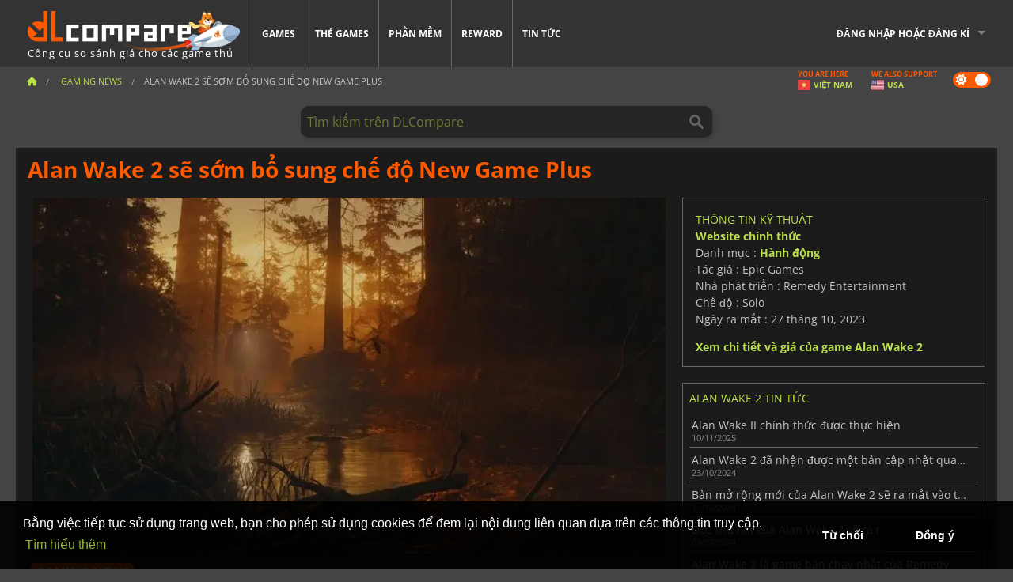

--- FILE ---
content_type: text/html; charset=UTF-8
request_url: https://www.dlcompare.vn/gaming-news/alan-wake-2-se-som-bo-sung-che-do-new-game-plus-38792
body_size: 15803
content:
<!DOCTYPE html>
<html xmlns="http://www.w3.org/1999/xhtml" lang="vi" xml:lang="vi" prefix="fb: https://www.facebook.com/2008/fbml og: https://ogp.me/ns#">
    <head>
        <link rel="preconnect" href="https://cdn.dlcompare.com">

                                                <script>
        window.___gcfg = {lang: 'fr'};

        (function () {
            var po = document.createElement('script');
            po.type = 'text/javascript';
            po.async = true;
            po.src = "https://cdn.dlcompare.com/bundles/dlcomparemain/js/vendor/google_platform.js";
            var s = document.getElementsByTagName('script')[0];
            s.parentNode.insertBefore(po, s);
        })();

        (function (w, d, s, l, i) {
            w[l] = w[l] || [];
            w[l].push({'gtm.start': new Date().getTime(), event: 'gtm.js'});
            var f = d.getElementsByTagName(s)[0], j = d.createElement(s), dl = l != 'dataLayer' ? '&l=' + l : '';
            j.async = true;
            j.src = 'https://www.googletagmanager.com/gtm.js?id=' + i + dl;
            f.parentNode.insertBefore(j, f);
        })(window, document, 'script', 'dataLayer', 'GTM-NQ6M9NBZ');
    </script>


                    
        <meta http-equiv="Content-Type" content="text/html; charset=UTF-8">
        <meta name="viewport" content="width=device-width, initial-scale=1.0" >

        <title>    Alan Wake 2 sẽ sớm bổ sung chế độ New Game Plus
</title>

                <meta name="twitter:card" content="summary_large_image">
        <meta name="twitter:site" content="@dlcompare_vn">
        <meta name="twitter:title" content="Alan Wake 2 sẽ sớm bổ sung chế độ New Game Plus">
        <meta property="og:type" content="website" >
            <meta name="description"            content="Nội dung sau khi ra mắt sẽ bắt đầu được triển khai trong tháng này và sẽ mang đến cho bạn những cơ hội mới để tận hưởng sự trở lại của Alan Wake.">
    <meta property="og:description"     content="Nội dung sau khi ra mắt sẽ bắt đầu được triển khai trong tháng này và sẽ mang đến cho bạn những cơ hội mới để tận hưởng sự trở lại của Alan Wake.">
    <meta name="keywords"               content="">
    <meta property="og:site_name"       content="DLCompare.vn">
    <meta property="og:title"           content="Alan Wake 2 sẽ sớm bổ sung chế độ New Game Plus">
    <meta property="og:url"             content="https://www.dlcompare.vn/gaming-news/alan-wake-2-se-som-bo-sung-che-do-new-game-plus-38792">
    <meta property="og:image"           content="https://cdn.dlcompare.com/others_jpg/upload/news/image/alan-wake-2-se-som-bo-sung-che-d-212882a8-image-38792829a.jpg.webp">
    <meta name="twitter:image"          content="https://cdn.dlcompare.com/others_jpg/upload/news/image/alan-wake-2-se-som-bo-sung-che-d-212882a8-image-38792829a.jpg.webp">
    <meta name="twitter:description"    content="Nội dung sau khi ra mắt sẽ bắt đầu được triển khai trong tháng này và sẽ mang đến cho bạn những cơ hội mới để tận hưởng sự trở lại của Alan Wake.">

    <link rel="canonical" href="https://www.dlcompare.vn/gaming-news/alan-wake-2-se-som-bo-sung-che-do-new-game-plus-38792">
        <meta name="theme-color" content="#FF5A00">

        <link rel="apple-touch-icon" sizes="180x180" href="https://cdn.dlcompare.com/apple-touch-icon.png.webp">
        <link rel="icon" type="image/png" sizes="16x16" href="https://cdn.dlcompare.com/favicon-16x16.png.webp">
        <link rel="icon" type="image/png" sizes="32x32" href="https://cdn.dlcompare.com/favicon-32x32.png.webp">
        <link rel="mask-icon" color="#ff5a00" href="https://cdn.dlcompare.com/safari-pinned-tab.svg">
        <meta name="msapplication-TileColor" content="#333333">
        <link rel="manifest" href="https://cdn.dlcompare.com/manifest_vi.json">

            

        
                    <link rel="preload" href="https://cdn.dlcompare.com/sprites/upload/sprites/top-games-260116170509.css" as="style">
            <link rel="stylesheet" href="https://cdn.dlcompare.com/sprites/upload/sprites/top-games-260116170509.css">
        
                    <link rel="stylesheet" href="https://cdn.dlcompare.com/sprites/upload/sprites/shop-icons-260108090525.css">
    
        <link rel="preload" href="https://cdn.dlcompare.com/build/fonts/open-sans-v35-latin-regular.2e11868c.woff2" as="font" type="font/woff2" crossorigin>
        <link rel="preload" href="https://cdn.dlcompare.com/build/fonts/open-sans-v35-latin-300.4e3b09cb.woff2" as="font" type="font/woff2" crossorigin>
        <link rel="preload" href="https://cdn.dlcompare.com/build/fonts/open-sans-v35-latin-300italic.b473483c.woff2" as="font" type="font/woff2" crossorigin>
        <link rel="preload" href="https://cdn.dlcompare.com/build/fonts/open-sans-v35-latin-700.50c16efb.woff2" as="font" type="font/woff2" crossorigin>
        <link rel="preload" href="https://cdn.dlcompare.com/build/fonts/open-sans-v35-latin-700italic.2a73bb36.woff2" as="font" type="font/woff2" crossorigin>
        <link rel="preload" href="https://cdn.dlcompare.com/bundles/dlcomparemain/js/vendor/foundation.min.js" as="script">
        <link rel="preload" href="https://cdn.dlcompare.com/bundles/dlcomparemain/js/vendor/modernizr.js" as="script">
        <script>
            window.urlLoadAsyncContents = 'L2FzeW5jLWNvbnRlbnRz';
            window.urlPriceModal = 'L3ByaWNlL2RldGFpbC9faWRf';
        </script>
                    <link rel="stylesheet" href="https://cdn.dlcompare.com/build/dlc-style.1f1b2cd6.css">
                    </head>

    <body class="news-detail-container">
        <div id="fb-root"></div>
                                    
                                    <noscript><iframe src="https://www.googletagmanager.com/ns.html?id=GTM-NQ6M9NBZ" height="0" width="0" style="display:none;visibility:hidden"></iframe></noscript>
                                    
                
        <script>
            (function () {
                const parts = ("; " + document.cookie).split("; dlcompare_darkmode=");
                const darkMode = parts.length === 2 ? parts.pop().split(";").shift() : '';

                if (!darkMode || (darkMode === 'yes' && !document.body.classList.contains('bad'))) {
                    document.body.classList.add('darkmode');
                }
            })();
        </script>

                                                <div class="wrapper-extension hide-for-small hide-for-medium"></div>
        <div class="wrapper">
            <div class="row grey">
                <nav class="top-bar" data-topbar>
                    <ul class="title-area">
                        <li class="name">
                            <p>
                                <a class="topbar-logo" href="https://www.dlcompare.vn/" title="So sánh giá CD-Key và DLC. Mua game PC và console với giá thấp nhất (Steam, Origin, Battle.net, Epic Games Store, Sony PSN, Xbox Live)">
                                    <img width="268" height="50" src="https://cdn.dlcompare.com/org/bundles/dlcomparemain/img/logo-dlcompare.png.webp" alt="dlcompare"><br >
                                    <span class="hide-for-small-only">Công cụ so sánh giá cho các game thủ</span>
                                </a>
                            </p>
                        </li>
                        <li class="toggle-topbar menu-icon"><a href="#" title="Menu"></a></li>
                    </ul>

                    <div class="section top-bar-section">
                        <ul class="left">
                            <li><a href="https://www.dlcompare.vn/games">Games</a></li>
                            <li><a href="https://www.dlcompare.vn/catalog-cards">Thẻ games</a></li>
                            <li><a href="https://www.dlcompare.vn/software">Phần mềm</a></li>
                            <li class="new"><a href="https://www.dlcompare.vn/rewards">Reward</a></li>
                                                        <li><a href="https://www.dlcompare.vn/gaming-news">Tin tức</a></li>
                        </ul>

                        <ul class="right">
                            <li id="login-section"
                                class="has-dropdown js-async-content"
                                data-block-name="login"
                                data-block-parameters="{&quot;type&quot;:&quot;news&quot;,&quot;id&quot;:38792}"
                            >
                                <div class="login-loader-container">
                                    <i class="fas fa-sync fa-spin"></i>
                                </div>
                            </li>
                        </ul>
                    </div>
                </nav>
                <div class="top-nav-bar">
                                                                                    <ul class="breadcrumbs large-7 hide-for-small hide-for-medium left">
                                                                <li class="">
                                    <a href="https://www.dlcompare.vn/" title="Trang chủ">
                                        <span><i class="fa-solid fa-house"></i></span>
                                    </a>
                                </li>
                            
                <li>
            <a href="https://www.dlcompare.vn/gaming-news/latest-c" title="Gaming News">
                <span>Gaming News</span>
            </a>
        </li>
        <li class="current">Alan Wake 2 sẽ sớm bổ sung chế độ New Game Plus
            </li>
                        </ul>
                                        <div class="switches white large-5 medium-12 small-12 right">
                        <div id="darkmode-switch" class="switch round small">
                            <input id="darkmode-checkbox" type="checkbox" checked>
                            <label for="darkmode-checkbox">
                                <span class="darkmode-icon"><i class="fas fa-sun"></i> &nbsp; <i class="fas fa-moon"></i></span>
                                <span class="show-for-sr">Dark mode</span>
                            </label>
                        </div>
                        <div class="js-async-content" data-block-name="geoSite" data-block-parameters="{&quot;currentUrl&quot;:&quot;\/gaming-news\/alan-wake-2-se-som-bo-sung-che-do-new-game-plus-38792&quot;}"></div>
                    </div>
                </div>
            </div>
                        <div id="js-large-search-container" class="row hide-for-small hide-for-medium search-grid search-container">
                <div>
                    <form method="get" action="https://www.dlcompare.vn/search">
                        <label for="right-label-large" class="hide show-for-sr">Tìm kiếm trên DLCompare</label>
                        <input name="q" class="search main-search-input" type="search" id="right-label-large" placeholder="Tìm kiếm trên DLCompare">
                        <input type="submit" value="Tìm kiếm trên DLCompare" class="hide show-for-sr" >
                    </form>
                </div>
            </div>
            <div class="row hide-for-large-up search-medium search-container">
                <div class="hide-for-small-only medium-2 columns">&nbsp;</div>
                <div class="small-12 medium-8 columns">
                    <form method="get" action="https://www.dlcompare.vn/search">
                        <label for="right-label" class="hide show-for-sr">Tìm kiếm trên DLCompare</label>
                        <input name="q" class="search main-search-input" type="search" id="right-label" placeholder="Tìm kiếm trên DLCompare">
                        <input type="submit" value="Tìm kiếm trên DLCompare" class="hide show-for-sr" >
                    </form>
                </div>
                <div class="hide-for-small-only medium-2 columns">&nbsp;</div>
            </div>
            <div id="main-search-message" class="hide" data-tab-products="Sản phẩm" data-tab-shops="Cửa hàng" data-tab-news="Tin tức" data-more-msg="Xem thêm kết quả" data-url="https://www.dlcompare.vn/search/autocomplete" data-min-length="3"></div>
            
    <div class="row white">
        <div class="columns">
            <h1> <span>Alan Wake 2 sẽ sớm bổ sung chế độ New Game Plus</span></h1>
        </div>
    </div>

<div class="row white pricelist ">
    <div class="small-12 medium-12 large-8 columns">
            <div class="row white">
        <div class="news-columns small-12 medium-12 large-12 columns">
            <div class="article-img">
                                    <img width="800" height="450" src="https://cdn.dlcompare.com/others_jpg/upload/news/image/alan-wake-2-se-som-bo-sung-che-d-212882a8-image-38792829a.jpg.webp" alt="Alan Wake 2 sẽ sớm bổ sung chế độ New Game Plus" title="Alan Wake 2 sẽ sớm bổ sung chế độ New Game Plus">
                            </div>
            <div class="article">
                <div class="row article-meta">
                    <div class="small-12 columns">
                                                    <span class="price">
                                <span class="p" style="background-color: #ff5a00;">GAMING NEWS</span>&nbsp;
                            </span>
                                                <em class="gray">
                                                        
                                                            <a href="https://www.dlcompare.vn/gaming-news/author/fyra-frost" title="Fyra Frost">
                                    Fyra Frost
                                </a>
                                                        -
                            <em title="15:00 4 thg 12, 2023">15:00 4 thg 12, 2023</em></em>
                    </div>
                                    </div>
                
                <div class="news-body">
                    <p><strong>Alan Wake 2</strong> l&agrave; một trong những game kinh dị hay nhất năm 2023. N&oacute; kh&ocirc;ng chỉ đưa tiểu thuyết gia&nbsp;trở lại trong một cuộc phi&ecirc;u lưu kh&aacute;c m&agrave; c&ograve;n mở rộng nhượng quyền thương mại với một nh&acirc;n vật mới k&egrave;m&nbsp;hai c&acirc;u chuyện ly kỳ. Tr&ograve; chơi được ph&aacute;t h&agrave;nh v&agrave;o th&aacute;ng 10 với th&agrave;nh c&ocirc;ng lớn v&agrave; thậm ch&iacute; c&ograve;n được đề cử cho một số hạng mục trong Giải thưởng tr&ograve; chơi, bao gồm Tr&ograve; chơi của năm, C&acirc;u chuyện hay nhất, v.v. Buổi lễ tuyệt vời&nbsp;sẽ được tổ chức chỉ sau v&agrave;i ng&agrave;y nữa v&agrave; cuối c&ugrave;ng ch&uacute;ng ta cũng sẽ biết liệu <strong>Alan Wake 2</strong> hay <a href="https://www.dlcompare.vn/games/100007032/mua-baldurs-gate-iii">Baldur&#39;s Gate III</a> sẽ&nbsp;nhận được nhiều giải thưởng hơn.</p>

<h2>Khiến&nbsp;cho tr&ograve; chơi&nbsp;nhiều thử th&aacute;ch&nbsp;hơn</h2>

<p>Alan Wake 2 l&agrave; một tr&ograve; chơi được giới ph&ecirc; b&igrave;nh đ&aacute;nh gi&aacute; cao, mang đến trải nghiệm kinh dị độc đ&aacute;o v&agrave; Remedy Entertainment c&oacute; kế hoạch mở rộng tr&ograve; chơi n&agrave;y với nội dung mới. Việc bổ sung chế độ New Game Plus <a href="https://www.dlcompare.vn/gaming-news/che-do-new-game-plus-cua-alan-wake-2-se-co-mot-so-bat-ngo-37909">đ&atilde; được c&ocirc;ng bố</a> c&aacute;ch đ&acirc;y kh&ocirc;ng l&acirc;u. N&oacute; kh&ocirc;ng chỉ mang đến cho bạn cơ hội mới để kh&aacute;m ph&aacute; cả hai c&acirc;u chuyện m&agrave; c&ograve;n th&ecirc;m một c&acirc;u chuyện thay thế c&ugrave;ng với&nbsp;chế độ chơi c&oacute; độ kh&oacute; cao hơn. T&agrave;i khoản Alan Wake ch&iacute;nh thức tr&ecirc;n mạng x&atilde; hội&nbsp;X đ&atilde; tiết lộ rằng n&oacute; sẽ ra mắt v&agrave; bạn sẽ c&oacute; thể chơi&nbsp;n&oacute; ngay trong th&aacute;ng n&agrave;y.</p>

<p>&nbsp;</p>

<div data-oembed-url="https://youtu.be/YXUk2Zy57gc">
<div style="height:0; left:0; padding-bottom:56.25%; position:relative; width:100%"><iframe allow="accelerometer; clipboard-write; encrypted-media; gyroscope; picture-in-picture; web-share;" allowfullscreen="" src="https://www.youtube.com/embed/YXUk2Zy57gc?rel=0" style="top: 0; left: 0; width: 100%; height: 100%; position: absolute; border: 0;" tabindex="-1"></iframe></div>
</div>

<p>&nbsp;</p>

<p>Ngo&agrave;i ra, Remedy tiếp tục l&agrave;m&nbsp;một số DLC cho <strong>Alan Wake 2</strong>. <em>Night Springs</em> sẽ cho bạn v&agrave;o vai một số nh&acirc;n vật kh&aacute;c trong loạt phim đang đắm ch&igrave;m trong c&aacute;c tập phim kh&eacute;p k&iacute;n của một chương tr&igrave;nh truyền h&igrave;nh hư cấu. <em>Lake House</em> sẽ mang Alan Wake v&agrave; Saga Anderson trở lại trong một cuộc phi&ecirc;u lưu mới. Cả hai bản mở rộng đều được l&ecirc;n kế hoạch ph&aacute;t h&agrave;nh v&agrave;o năm 2024.</p>

<p>Bạn kh&ocirc;ng cần phải đợi <strong>Alan Wake 2</strong> trở th&agrave;nh Tr&ograve; chơi của năm 2023 để xem c&aacute;c ưu đ&atilde;i tốt nhất cho&nbsp;<a href="https://www.dlcompare.vn/games/100014476/mua-alan-wake-2">c&aacute;c m&atilde; PC key của Alan Wake 2</a> bằng&nbsp;bộ so s&aacute;nh của ch&uacute;ng t&ocirc;i để&nbsp;đắm m&igrave;nh v&agrave;o trải nghiệm kinh dị&nbsp;th&uacute; vị n&agrave;y.</p>
                </div>
            </div>
                        <div class="spacer"></div>
            <div class="social-share">
    <a href="#" class="social-share-button" data-legacy-reveal-id="share-popup" title="Chia sẻ">
        <span class="share-title"> Chia sẻ</span>
        <i class="fa-solid fa-share"></i>
    </a>
</div>

<div id="share-popup" class="reveal-modal modal" data-reveal>
    <p class="lead">
        <span class="sub-lead">Chia sẻ đường dẫn</span>
        <span class="title"></span>
    </p>
    <div class="popup-content">
        <div class="copy-link">
            <div class="input-container">
                <div class="left">
                    <p class="link-title">Đường dẫn để chia sẻ</p>
                    <input type="text" class="share-link-input" value="" readonly>
                </div>
                <span class="copy-url share-icon-btn" title="Sao chép">
                    <i class="fa-regular fa-copy"></i>
                    <span>Sao chép</span>
                </span>
            </div>
        </div>
        <div class="social-icons">
            <span class="share-icon-btn messenger" data-app-id="654810577917691" title="Messenger">
                <i class="fab fa-facebook-messenger" style="color: #1877F2; font-size: 29px;"></i>
                <span>Messenger</span>
            </span>
            <span class="share-icon-btn" data-sharer="twitter" title="Twitter">
                <i class="fa-brands fa-x-twitter" style="background-color: #1C1C1B; color: white; border-radius: 50%;"></i>
                <span>Twitter</span>
            </span>
            <span class="share-icon-btn" data-sharer="facebook" title="Facebook">
                <i class="fab fa-facebook-f" style="border-radius: 50%; background-color: #1877F2; color: white"></i>
                <span>Facebook</span>
            </span>
            <span class="share-icon-btn" data-sharer="email" title="Email">
                <i class="fas fa-envelope" style="font-size: 1.8rem"></i>
                <span>Email</span>
            </span>
            <span class="more-btn share-icon-btn" title="Thêm">
                <i class="fa fa-ellipsis"></i>
                <span>Thêm</span>
            </span>
            <span class="share-icon-btn hide" data-sharer="whatsapp" title="Whatsapp">
                <i class="fab fa-whatsapp" style="color: #25D366; font-size: 32px"></i>
                <span>Whatsapp</span>
            </span>
            <span class="share-icon-btn hide" data-sharer="telegram" title="Telegram">
                <i class="fab fa-telegram-plane" style="color: #24A1DE; font-size: 32px"></i>
                <span>Telegram</span>
            </span>
            <span class="share-icon-btn hide" data-sharer="line" title="Line">
                <i class="fab fa-line" style="color: #06c755; font-size: 29px"></i>
                <span>Line</span>
            </span>
        </div>
    </div>
    <span class="close-reveal-modal popup-close-btn">&#215;</span>
</div>

                            <div class="row mt-15 mb-15">
                    <div class="medium-12 columns">
                        <div class="news-author">
    <div class="news-author-avatar">
                                <img src="https://cdn.dlcompare.com/avatar/upload/user/avatar/3345.jpeg.webp" alt="Fyra Frost">
            </div>
    <div class="news-author-info">
        <h2>Fyra Frost</h2>
        <p class="article-count">2106 Bài viết</p>
        <p>From the days of MTG tournaments coverage to all things gaming,  I am interested in the latest games and gadgets, because a girl never can have enough of them!</p>
                    <div class="mb-8">
                <a href="https://www.dlcompare.vn/gaming-news/author/fyra-frost" title="Fyra Frost">Xem tất cả các tin</a>
            </div>
            </div>
</div>

                    </div>
                </div>
                                                                    <p class="one-line-text-lg" title="Giá tốt nhất cho Alan Wake 2 là bao nhiêu?">Giá tốt nhất cho Alan Wake 2 là bao nhiêu?</p>
                <div class="tabs-content">
    <div id="price-items" class="pricelist-item js-price-list"></div>
    <div class="prices-loader">
        <i class="fas fa-sync fa-spin"></i>
    </div>
    <div id="price-detail-modal" class="reveal-modal tiny modal" data-reveal></div>
</div>

                        <div id="comment">
                <div id="comment-login-request" class="row" style="display: none">
    <div class="large-12 columns">
        <div data-alert class="alert-box info radius">
            Bạn có thể bình luận hay trả lời tin nhắn bằng cách <a href='#' data-legacy-reveal-id='login' data-reveal>đăng nhập</a>
        </div>
    </div>
</div>
<div id="comment-box" class="small-12 medium-12 large-12 post-comment-container" style="display: none">
            <p class="post-nb answering">
            <a href="#" title="trả lời"><img alt="trả lời" src="https://cdn.dlcompare.com/bundles/dlcomparemain/img/icon-answer.png.webp"></a>
            <em>trả lời tin nhắn của <strong class="user"></strong></em>
        </p>
        <form name="comment" method="post" action="/comment/news/38792/save" id="comment-form">
    <div class="row">
        <div class="large-12 columns">
                    <label for="comment_comment" >
        
                    
                        <textarea     id="comment_comment" name="comment[comment]" required="required" maxlength="1000" placeholder="Bình luận phải dài hơn 50 kí tự, hãy tranh luận nhiệt tình vào" class="comment-input"
></textarea>

        <small></small>
    </label>
    

        </div>
    </div>
                    <input type="hidden"     id="comment_reply_to" name="comment[reply_to]"
  >

    <div class="row">
        <div class="small-8 columns">
            <p class="post-nb">
                <span class="char-counter">1000</span> kí tự còn lại
            </p>
        </div>
        <div class="small-4 columns">
            <input class="button" type="submit" value="Gửi">
        </div>
    </div>
    </form>
</div>

                <div class="comment-list-wrapper">
                        


                </div>
                            </div>

            
                            <div><span class="dummy-listing js-internal-serve" data-val="aHR0cHM6Ly93d3cuZGxjb21wYXJlLnZuL3RlbGVwb3J0LzEyMzMvc2VydmU=">
                                <picture>
                                <img
                    loading="lazy"
                    decoding="async"
                    src="https://cdn.dlcompare.com/others_jpg/upload/teleport/image/dlcompare-web-extension-image-12cbd6a9.jpg.webp"
                    alt="DLCompare Web Extension VN"
                >
            </picture>
            
        </span>
        <div
        class="js-async-content"
        data-block-name="ad"
        data-block-parameters="{&quot;id&quot;:1233}"
    ></div></div>
            
                            <div class="hide-for-small separate mt-20"></div>
                <div>
    <h4 class="title-3">Bạn cũng có thể thích</h4>

    <div class="cross-selling mt-15" id="cross-selling">
        <div class="cross-selling-container">
                                                                <div class="cross-selling-item">
                        <a href="https://www.dlcompare.vn/games/100035362/mua-arc-raiders"
                           title="so sánh và mua ARC Raiders"
                        >
                            <div class="cross-selling-price">
                                746.000<span class="currency">&#8363;</span>
                            </div>
                                                            
                                <img width="212" height="121" loading="lazy"
                                     alt="so sánh và mua ARC Raiders"
                                     src="https://cdn.dlcompare.com/game_cross/upload/gameimage/file/arc-raiders-file-21091366af.jpg.webp"
                                >
                                                        <span>ARC Raiders</span>
                        </a>
                    </div>
                                                                                <div class="cross-selling-item">
                        <a href="https://www.dlcompare.vn/games/100035647/mua-call-of-duty-black-ops-7"
                           title="so sánh và mua Call of Duty: Black Ops 7"
                        >
                            <div class="cross-selling-price">
                                1.490.405<span class="currency">&#8363;</span>
                            </div>
                                                            
                                <img width="212" height="121" loading="lazy"
                                     alt="so sánh và mua Call of Duty: Black Ops 7"
                                     src="https://cdn.dlcompare.com/game_cross/upload/gameimage/file/call-of-duty-black-ops-7-file-2124181812.jpg.webp"
                                >
                                                        <span>Call of Duty Black Ops 7</span>
                        </a>
                    </div>
                                                                                <div class="cross-selling-item">
                        <a href="https://www.dlcompare.vn/games/100003700/mua-red-dead-redemption-2"
                           title="so sánh và mua Red Dead Redemption 2"
                        >
                            <div class="cross-selling-price">
                                310.579<span class="currency">&#8363;</span>
                            </div>
                                                            
                                <img width="212" height="121" loading="lazy"
                                     alt="so sánh và mua Red Dead Redemption 2"
                                     src="https://cdn.dlcompare.com/game_cross/upload/gameimage/file/25273.jpeg.webp"
                                >
                                                        <span>Red Dead Redemption 2</span>
                        </a>
                    </div>
                                                                                <div class="cross-selling-item">
                        <a href="https://www.dlcompare.vn/games/506/digital-grand-theft-auto-v"
                           title="so sánh và mua Grand Theft Auto V"
                        >
                            <div class="cross-selling-price">
                                270.119<span class="currency">&#8363;</span>
                            </div>
                                                            
                                <img width="212" height="121" loading="lazy"
                                     alt="so sánh và mua Grand Theft Auto V"
                                     src="https://cdn.dlcompare.com/game_cross/upload/gameimage/file/7337.jpeg.webp"
                                >
                                                        <span>GTA 5</span>
                        </a>
                    </div>
                                                                                <div class="cross-selling-item">
                        <a href="https://www.dlcompare.vn/games/100025571/mua-monster-hunter-wilds"
                           title="so sánh và mua Monster Hunter Wilds"
                        >
                            <div class="cross-selling-price">
                                797.027<span class="currency">&#8363;</span>
                            </div>
                                                            
                                <img width="212" height="121" loading="lazy"
                                     alt="so sánh và mua Monster Hunter Wilds"
                                     src="https://cdn.dlcompare.com/game_cross/upload/gameimage/file/monster-hunter-wilds-file-156148cb9d.jpg.webp"
                                >
                                                        <span>Monster Hunter Wilds</span>
                        </a>
                    </div>
                                                                                <div class="cross-selling-item">
                        <a href="https://www.dlcompare.vn/games/100031467/mua-clair-obscur-expedition-33"
                           title="so sánh và mua Clair Obscur: Expedition 33"
                        >
                            <div class="cross-selling-price">
                                631.058<span class="currency">&#8363;</span>
                            </div>
                                                            
                                <img width="212" height="121" loading="lazy"
                                     alt="so sánh và mua Clair Obscur: Expedition 33"
                                     src="https://cdn.dlcompare.com/game_cross/upload/gameimage/file/clair-obscur-expedition-33-file-190029b5b4.jpg.webp"
                                >
                                                        <span>Clair Obscur Expedition 33</span>
                        </a>
                    </div>
                                                                                <div class="cross-selling-item">
                        <a href="https://www.dlcompare.vn/games/100012323/mua-total-war-warhammer-iii"
                           title="so sánh và mua Total War: WARHAMMER III"
                        >
                            <div class="cross-selling-price">
                                241.490<span class="currency">&#8363;</span>
                            </div>
                                                            
                                <img width="212" height="121" loading="lazy"
                                     alt="so sánh và mua Total War: WARHAMMER III"
                                     src="https://cdn.dlcompare.com/game_cross/upload/gameimage/file/0c68-total_war:_warhammer_iii.jpeg.webp"
                                >
                                                        <span>Total War WARHAMMER 3</span>
                        </a>
                    </div>
                                                                                <div class="cross-selling-item">
                        <a href="https://www.dlcompare.vn/games/100014619/mua-lies-of-p"
                           title="so sánh và mua Lies Of P"
                        >
                            <div class="cross-selling-price">
                                509.601<span class="currency">&#8363;</span>
                            </div>
                                                            
                                <img width="212" height="121" loading="lazy"
                                     alt="so sánh và mua Lies Of P"
                                     src="https://cdn.dlcompare.com/game_cross/upload/gameimage/file/lies-of-p-file-9232770c1.jpg.webp"
                                >
                                                        <span>Lies Of P</span>
                        </a>
                    </div>
                                                                                <div class="cross-selling-item">
                        <a href="https://www.dlcompare.vn/games/100019278/mua-metal-gear-solid-delta-snake-eater"
                           title="so sánh và mua METAL GEAR SOLID Δ: SNAKE EATER"
                        >
                            <div class="cross-selling-price">
                                1.035.591<span class="currency">&#8363;</span>
                            </div>
                                                            
                                <img width="212" height="121" loading="lazy"
                                     alt="so sánh và mua METAL GEAR SOLID Δ: SNAKE EATER"
                                     src="https://cdn.dlcompare.com/game_cross/upload/gameimage/file/metal-gear-solid-delta-snake-eater-file-119581560e.jpg.webp"
                                >
                                                        <span>METAL GEAR SOLID DELTA SNAKE EATER</span>
                        </a>
                    </div>
                                                                                <div class="cross-selling-item">
                        <a href="https://www.dlcompare.vn/games/100032524/mua-borderlands-4"
                           title="so sánh và mua Borderlands 4"
                        >
                            <div class="cross-selling-price">
                                1.041.512<span class="currency">&#8363;</span>
                            </div>
                                                            
                                <img width="212" height="121" loading="lazy"
                                     alt="so sánh và mua Borderlands 4"
                                     src="https://cdn.dlcompare.com/game_cross/upload/gameimage/file/borderlands-4-tetiere-file-d6c42d8d.jpg.webp"
                                >
                                                        <span>Borderlands 4</span>
                        </a>
                    </div>
                                                                                <div class="cross-selling-item">
                        <a href="https://www.dlcompare.vn/games/100034231/mua-lost-soul-aside"
                           title="so sánh và mua Lost Soul Aside"
                        >
                            <div class="cross-selling-price">
                                988.842<span class="currency">&#8363;</span>
                            </div>
                                                            
                                <img width="212" height="121" loading="lazy"
                                     alt="so sánh và mua Lost Soul Aside"
                                     src="https://cdn.dlcompare.com/game_cross/upload/gameimage/file/lost-soul-aside-file-2048413a6b.jpg.webp"
                                >
                                                        <span>Lost Soul Aside</span>
                        </a>
                    </div>
                                                                                <div class="cross-selling-item">
                        <a href="https://www.dlcompare.vn/games/100034768/mua-battlefield-6"
                           title="so sánh và mua Battlefield 6"
                        >
                            <div class="cross-selling-price">
                                1.324.078<span class="currency">&#8363;</span>
                            </div>
                                                            
                                <img width="212" height="121" loading="lazy"
                                     alt="so sánh và mua Battlefield 6"
                                     src="https://cdn.dlcompare.com/game_cross/upload/gameimage/file/battlefield-6-file-207714a039.jpg.webp"
                                >
                                                        <span>Battlefield 6</span>
                        </a>
                    </div>
                                    </div>
    </div>
</div>

                    </div>
    </div>
    </div>

    <div class="medium-12 large-4 columns dlc-top">
            <div class="row white news-pool">
                    <div class="small-12 columns">
                <div class="details technical">
                    <ul>
                        <li class="p"><h3>Thông tin kỹ thuật</h3></li>
                            <li>
        <a href="https://www.alanwake.com" target="_blank" rel="noreferrer nofollow">Website chính thức</a>
    </li>
<li>
    Danh mục
    :
            <a href="https://www.dlcompare.vn/games/category-action">Hành động</a>    </li>
    <li>Tác giả : Epic Games</li>
            <li>Nhà phát triển : Remedy Entertainment</li>
    
                                <li>Chế độ : Solo</li>
    <li>Ngày ra mắt : 27 tháng 10, 2023</li>





                    </ul>
                    <a href="https://www.dlcompare.vn/games/100014476/mua-alan-wake-2">Xem chi tiết và giá của game Alan Wake 2</a>
                </div>
            </div>
            </div>

                <div class="news-side mt-20">
        <ul>
            <li class="p">
                                                        <h3>Alan Wake 2 Tin tức</h3>
                            </li>
                            <li>
                    <a href="https://www.dlcompare.vn/gaming-news/alan-wake-ii-chinh-thuc-duoc-thuc-hien-65339">
                        <div>Alan Wake II chính thức được thực hiện</div>
                        <span class="date" title="07:27 10 thg 11, 2025">10/11/2025</span>
                    </a>
                </li>
                            <li>
                    <a href="https://www.dlcompare.vn/gaming-news/alan-wake-2-da-nhan-duoc-mot-ban-cap-nhat-quan-trong-47039">
                        <div>Alan Wake 2 đã nhận được một bản cập nhật quan trọng</div>
                        <span class="date" title="13:47 23 thg 10, 2024">23/10/2024</span>
                    </a>
                </li>
                            <li>
                    <a href="https://www.dlcompare.vn/gaming-news/ban-mo-rong-moi-cua-alan-wake-2-se-ra-mat-vao-tuan-toi-46946">
                        <div>Bản mở rộng mới của Alan Wake 2 sẽ ra mắt vào tuần tới</div>
                        <span class="date" title="10:00 17 thg 10, 2024">17/10/2024</span>
                    </a>
                </li>
                            <li>
                    <a href="https://www.dlcompare.vn/gaming-news/dlc-thu-hai-cua-alan-wake-2-se-ra-mat-vao-mua-thu-nam-nay-57171">
                        <div>DLC thứ hai của Alan Wake 2 sẽ ra mắt vào mùa thu năm nay</div>
                        <span class="date" title="14:00 3 thg 7, 2024">03/07/2024</span>
                    </a>
                </li>
                            <li>
                    <a href="https://www.dlcompare.vn/gaming-news/alan-wake-2-la-game-ban-chay-nhat-cua-remedy-40412">
                        <div>Alan Wake 2 là game bán chạy nhất của Remedy</div>
                        <span class="date" title="14:30 16 thg 2, 2024">16/02/2024</span>
                    </a>
                </li>
                            <li>
                    <a href="https://www.dlcompare.vn/gaming-news/old-gods-of-asgard-cua-alan-wake-2-lot-top-10-39018">
                        <div>Old Gods of Asgard của Alan Wake 2 lọt top 10</div>
                        <span class="date" title="10:00 12 thg 12, 2023">12/12/2023</span>
                    </a>
                </li>
                            <li>
                    <a href="https://www.dlcompare.vn/gaming-news/che-do-new-game-plus-cua-alan-wake-2-se-co-mot-so-bat-ngo-37909">
                        <div>Chế độ New Game Plus của Alan Wake 2 sẽ có một số bất ngờ</div>
                        <span class="date" title="11:30 27 thg 10, 2023">27/10/2023</span>
                    </a>
                </li>
                            <li>
                    <a href="https://www.dlcompare.vn/gaming-news/yeu-cau-pc-cuoi-cung-cua-alan-wake-2-la-tu-the-gioi-khac-37813">
                        <div>Yêu cầu PC cuối cùng của Alan Wake 2 đầy ấn tượng</div>
                        <span class="date" title="12:00 23 thg 10, 2023">23/10/2023</span>
                    </a>
                </li>
                            <li>
                    <a href="https://www.dlcompare.vn/gaming-news/alan-wake-2-se-co-dlc-mien-phi-37764">
                        <div>Alan Wake 2 sẽ có DLC miễn phí</div>
                        <span class="date" title="16:00 16 thg 10, 2023">16/10/2023</span>
                    </a>
                </li>
                            <li>
                    <a href="https://www.dlcompare.vn/gaming-news/alan-wake-2-se-co-che-do-toi-uu-hieu-suat-37196">
                        <div>Alan Wake 2 sẽ có chế độ tối ưu hiệu suất</div>
                        <span class="date" title="15:30 29 thg 9, 2023">29/09/2023</span>
                    </a>
                </li>
                    </ul>
    </div>

    
                                
                    
            
    
                <div class="news-side mt-20">
        <ul>
            <li class="p">
                                    <h3>Tin liên quan</h3>
                            </li>
                            <li>
                    <a href="https://www.dlcompare.vn/gaming-news/epic-games-store-tung-ra-chuong-trinh-khuyen-mai-halloween-voi-muc-giam-gia-ky-luc-64052">
                        <div>Epic Games tung ra chương trình ưu đãi Halloween với mức giảm giá hấp dẫn</div>
                        <span class="date" title="10:00 21 thg 10, 2025">21/10/2025</span>
                    </a>
                </li>
                            <li>
                    <a href="https://www.dlcompare.vn/gaming-news/ban-lam-lai-cua-silent-hill-2-duoc-don-se-gia-nhap-danh-sach-ps-plus-thang-nay-63091">
                        <div>Bản làm lại của Silent Hill 2 sẽ gia nhập danh sách game PS Plus tháng này</div>
                        <span class="date" title="16:00 7 thg 10, 2025">07/10/2025</span>
                    </a>
                </li>
                            <li>
                    <a href="https://www.dlcompare.vn/gaming-news/goi-remedy-ky-niem-30-nam-humble-bundle-bao-gom-9-tro-choi-kinh-di-va-ban-sung-61979">
                        <div>Gói Humble Bundle Remedy kỷ niệm 30 năm gồm 9 tựa game kinh dị và bắn súng</div>
                        <span class="date" title="09:30 20 thg 9, 2025">20/09/2025</span>
                    </a>
                </li>
                            <li>
                    <a href="https://www.dlcompare.vn/gaming-news/remedy-mo-dang-ky-thu-nghiem-ky-thuat-cho-fbc-firebreak-54385">
                        <div>Remedy mở đăng ký thử nghiệm kỹ thuật cho FBC: Firebreak</div>
                        <span class="date" title="21:30 14 thg 5, 2025">14/05/2025</span>
                    </a>
                </li>
                    </ul>
    </div>

    
        
            <div class="dummy-side mt-20">
            <div class="dummy-container">
                
    <a href="https://www.dlcompare.vn/rewards"
       title="Reward"
       class="event-poster rps-poster hidden right-zone">
                                                                        
                        <img class="event-thumb" loading="lazy" width="375" height="230" src="https://cdn.dlcompare.com/others_jpg/upload/rewardevent/sthumb/ascend-through-a-haunting-new-ki-c0d8c45f-sthumb-203c450.jpg.webp" alt="Reward">
    

            <div class="event-poster-text">
                <div class="text-holder">
                    <p style="text-align:center"><span style="font-size:28px"><span style="color:#ffffff"><strong>Phần thưởng tới&nbsp;</strong></span></span><span style="font-size:36px"><span style="color:#f1c40f"><strong>50$</strong></span><span style="color:#ffffff"><strong>&nbsp;</strong></span></span><span style="font-size:28px"><span style="color:#ffffff"><strong>cho thẻ qu&agrave; tặng</strong></span></span></p>
                    <div class="event-poster-cta" style="text-align:center">
                        <div class="button tiny"
                           style="background-color:#ffffff"
                        ><p style="text-align:center"><span style="font-size:24px"><strong>THAM GIA NGAY</strong></span></p>
                        </div>
                    </div>
                </div>
            </div>
            </a>


            </div>
        </div>
    
            <div class="dummy-side mt-20">
            <div class="dummy-container">
                                
            <span class="dummy-listing js-internal-serve" data-val="aHR0cHM6Ly93d3cuZGxjb21wYXJlLnZuL3RlbGVwb3J0LzEyNDIvc2VydmU=">
                                <picture>
                                <img
                    loading="lazy"
                    decoding="async"
                    src="https://cdn.dlcompare.com/others_jpg/upload/teleport/image/discord-invite-vn-image-f31bbc9e.jpg.webp"
                    alt="Discord Invite VN"
                >
            </picture>
            
        </span>
        <div
        class="js-async-content"
        data-block-name="ad"
        data-block-parameters="{&quot;id&quot;:1242}"
    ></div>

            </div>
        </div>
    
        
        
            <div class="row white news-pool">
            </div>

        
            <div class="mt-20">
            
    
    <ul class="dlc-top-list">
                                    <li class="p">Cùng Franchise</li>
                    
                    <li>
                <a href="https://www.dlcompare.vn/games/100013461/mua-alan-wake-remastered">
                                            <img src="https://cdn.dlcompare.com/game_widget/upload/gameimage/file/bc8a-alan_wake_remastered.jpeg.webp" alt="Alan Wake Remastered" loading="lazy">
                                        <div>
                        <div class="g-name">Alan Wake Remastered</div>
                        <div class="s-name">GreenmanGaming</div>
                    </div>
                </a>
                <span>788.061&#8363;</span>
            </li>
                    <li>
                <a href="https://www.dlcompare.vn/games/100034362/mua-alan-wake-franchise">
                                            <img src="https://cdn.dlcompare.com/game_widget/upload/gameimage/file/alan-wake-franchise-file-41ec848d.jpg.webp" alt="Alan Wake Franchise" loading="lazy">
                                        <div>
                        <div class="g-name">Alan Wake Franchise</div>
                        <div class="s-name">GAMESEAL</div>
                    </div>
                </a>
                <span>130.967&#8363;</span>
            </li>
                    <li>
                <a href="https://www.dlcompare.vn/games/356/cd-download-alan-wake-s-american-nightmare">
                                            <img src="https://cdn.dlcompare.com/game_widget/upload/gameimage/file/alan-wake-s-american-nightmare-file-2534449.jpeg.webp" alt="A.W. American Nightmare" loading="lazy">
                                        <div>
                        <div class="g-name">A.W. American Nightmare</div>
                        <div class="s-name">GAMESEAL</div>
                    </div>
                </a>
                <span>12.161&#8363;</span>
            </li>
                    <li>
                <a href="https://www.dlcompare.vn/games/270/alan-wake-digital-download">
                                            <img src="https://cdn.dlcompare.com/game_widget/upload/gameimage/file/alan-wake-file-166eb9b.jpeg.webp" alt="Alan Wake" loading="lazy">
                                        <div>
                        <div class="g-name">Alan Wake</div>
                        <div class="s-name">GAMESEAL</div>
                    </div>
                </a>
                <span>50.984&#8363;</span>
            </li>
            </ul>

        </div>
    
            <div class="mt-20">
            
    
    <ul class="dlc-top-list">
                                    <li class="p">Cũng phát hành bởi Epic Games</li>
                    
                    <li>
                <a href="https://www.dlcompare.vn/games/100014478/mua-pc-building-simulator-2">
                                            <img src="https://cdn.dlcompare.com/game_widget/upload/gameimage/file/pc-building-simulator-2-file-4e86fe7c.jpeg.webp" alt="PC Building Simulator 2" loading="lazy">
                                        <div>
                        <div class="g-name">PC Building Simulator 2</div>
                        <div class="s-name">GreenmanGaming</div>
                    </div>
                </a>
                <span>656.674&#8363;</span>
            </li>
                    <li>
                <a href="https://www.dlcompare.vn/games/100022231/mua-shadow-complex-remastered">
                                            <img src="https://cdn.dlcompare.com/game_widget/upload/gameimage/file/shadow-complex-remastered-pool-file-c76773eb.jpg.webp" alt="Shadow Complex Remastered" loading="lazy">
                                        <div>
                        <div class="g-name">Shadow Complex Remastered</div>
                        <div class="s-name">Eneba</div>
                    </div>
                </a>
                <span>147.941&#8363;</span>
            </li>
                    <li>
                <a href="https://www.dlcompare.vn/games/100000954/digital-hatoful-boyfriend-holiday-star">
                                            <img src="https://cdn.dlcompare.com/game_widget/upload/gameimage/file/11511.jpeg.webp" alt="Hatoful Boyfriend Holiday Star" loading="lazy">
                                        <div>
                        <div class="g-name">Hatoful Boyfriend Holiday Star</div>
                        <div class="s-name">Steam</div>
                    </div>
                </a>
                <span>120.000&#8363;</span>
            </li>
                    <li>
                <a href="https://www.dlcompare.vn/games/100000995/digital-hatoful-boyfriend">
                                            <img src="https://cdn.dlcompare.com/game_widget/upload/gameimage/file/11716.jpeg.webp" alt="Hatoful Boyfriend" loading="lazy">
                                        <div>
                        <div class="g-name">Hatoful Boyfriend</div>
                        <div class="s-name">Steam</div>
                    </div>
                </a>
                <span>120.000&#8363;</span>
            </li>
            </ul>

        </div>
    
    <div class="news-side mt-20">
    <ul>
        <li class="p">Xu hướng</li>
                    <li><a href="https://www.dlcompare.vn/gaming-news/cai-nhin-so-luoc-ve-quarantine-zone-the-last-check-va-su-chu-y-ngay-cang-tang-danh-cho-tua-game-nay-70005"><div>Cái nhìn sơ lược về Quarantine Zone: The Last Check và sự chú ý ngày càng tăng dành cho tựa game này.</div></a><div class="news-date-cat">
                        <span class="date" title="06:54 15 thg 1, 2026">15/01/2026</span><a target="_blank" href="https://www.dlcompare.vn/gaming-news/latest-c" title="Gaming News"><span class="news-cat-title" style="background-color: #ff5a00">Gaming News</span></a></div></li>
                    <li><a href="https://www.dlcompare.vn/gaming-news/cac-tua-game-ra-mat-tuan-nay-thang-1-nam-2026-tuan-3-69890"><div>Các tựa game ra mắt tuần này - Tháng 1 năm 2026 (Tuần 3)</div></a><div class="news-date-cat">
                        <span class="date" title="14:58 13 thg 1, 2026">13/01/2026</span><a target="_blank" href="https://www.dlcompare.vn/gaming-news/new-game-releases-c" title="New Game Releases"><span class="news-cat-title" style="background-color: #ff5a00">New Game Releases</span></a></div></li>
                    <li><a href="https://www.dlcompare.vn/gaming-news/tai-sao-gian-lan-lai-tro-thanh-van-de-nghiem-trong-trong-arc-raiders-69888"><div>Tại sao gian lận lại trở thành vấn đề nghiêm trọng trong ARC Raiders?</div></a><div class="news-date-cat">
                        <span class="date" title="14:55 13 thg 1, 2026">13/01/2026</span><a target="_blank" href="https://www.dlcompare.vn/gaming-news/latest-c" title="Gaming News"><span class="news-cat-title" style="background-color: #ff5a00">Gaming News</span></a></div></li>
                    <li><a href="https://www.dlcompare.vn/gaming-news/larian-studios-phan-hoi-ve-nhung-lo-ngai-lien-quan-den-ai-trong-qua-trinh-phat-trien-divinity-69861"><div>Larian Studios phản hồi về những lo ngại liên quan đến AI trong quá trình phát triển Divinity.</div></a><div class="news-date-cat">
                        <span class="date" title="09:46 13 thg 1, 2026">13/01/2026</span><a target="_blank" href="https://www.dlcompare.vn/gaming-news/latest-c" title="Gaming News"><span class="news-cat-title" style="background-color: #ff5a00">Gaming News</span></a></div></li>
                    <li><a href="https://www.dlcompare.vn/gaming-news/assassin-s-creed-iv-remake-co-the-den-tay-game-thu-som-hon-69734"><div>Assassin’s Creed IV Remake Có Thể Đến Tay Game Thủ Sớm Hơn</div></a><div class="news-date-cat">
                        <span class="date" title="08:19 11 thg 1, 2026">11/01/2026</span><a target="_blank" href="https://www.dlcompare.vn/gaming-news/latest-c" title="Gaming News"><span class="news-cat-title" style="background-color: #ff5a00">Gaming News</span></a></div></li>
            </ul>
</div>

    <div class="news-side mt-20">
    <ul>
        <li class="p">Tin tức, Ưu đãi tốt</li>
                    <li><a href="https://www.dlcompare.vn/gaming-news/larian-hoan-toan-loai-bo-ai-sinh-tao-cho-divinity-70004"><div>Larian hoàn toàn loại bỏ AI sinh tạo cho Divinity</div></a><div class="news-date-cat">
                        <span class="date" title="06:51 15 thg 1, 2026">15/01/2026</span><a target="_blank" href="https://www.dlcompare.vn/gaming-news/latest-c" title="Gaming News"><span class="news-cat-title" style="background-color: #ff5a00">Gaming News</span></a></div></li>
                    <li><a href="https://www.dlcompare.vn/gaming-news/bandai-namco-he-lo-opening-cinematic-cho-my-hero-academia-all-s-justice-70001"><div>Bandai Namco hé lộ Opening Cinematic cho My Hero Academia: All’s Justice</div></a><div class="news-date-cat">
                        <span class="date" title="06:40 15 thg 1, 2026">15/01/2026</span><a target="_blank" href="https://www.dlcompare.vn/gaming-news/latest-c" title="Gaming News"><span class="news-cat-title" style="background-color: #ff5a00">Gaming News</span></a></div></li>
                    <li><a href="https://www.dlcompare.vn/gaming-news/capcom-vua-cong-bo-buoi-gioi-thieu-cac-pha-hanh-dong-trong-resident-evil-requiem-69997"><div>Capcom vừa công bố buổi giới thiệu các pha hành động trong Resident Evil Requiem.</div></a><div class="news-date-cat">
                        <span class="date" title="03:44 15 thg 1, 2026">15/01/2026</span><a target="_blank" href="https://www.dlcompare.vn/gaming-news/latest-c" title="Gaming News"><span class="news-cat-title" style="background-color: #ff5a00">Gaming News</span></a></div></li>
                    <li><a href="https://www.dlcompare.vn/gaming-news/bon-ork-xuat-hien-trong-video-moi-nhat-cua-dawn-of-war-iv-69887"><div>Bọn Ork xuất hiện trong video mới nhất của Dawn of War IV.</div></a><div class="news-date-cat">
                        <span class="date" title="14:51 13 thg 1, 2026">13/01/2026</span><a target="_blank" href="https://www.dlcompare.vn/gaming-news/latest-c" title="Gaming News"><span class="news-cat-title" style="background-color: #ff5a00">Gaming News</span></a></div></li>
                    <li><a href="https://www.dlcompare.vn/gaming-news/se-co-them-nhieu-tro-choi-nua-tiep-noi-clair-obscur-expedition-33-69863"><div>Sẽ có thêm nhiều trò chơi nữa tiếp nối Clair Obscur: Expedition 33.</div></a><div class="news-date-cat">
                        <span class="date" title="09:53 13 thg 1, 2026">13/01/2026</span><a target="_blank" href="https://www.dlcompare.vn/gaming-news/latest-c" title="Gaming News"><span class="news-cat-title" style="background-color: #ff5a00">Gaming News</span></a></div></li>
                    <li><a href="https://www.dlcompare.vn/gaming-news/expedition-33-mat-giai-thuong-giua-luc-tranh-cai-gay-gat-ve-ai-69862"><div>Expedition 33 mất giải thưởng giữa lúc tranh cãi gay gắt về AI</div></a><div class="news-date-cat">
                        <span class="date" title="09:49 13 thg 1, 2026">13/01/2026</span><a target="_blank" href="https://www.dlcompare.vn/gaming-news/latest-c" title="Gaming News"><span class="news-cat-title" style="background-color: #ff5a00">Gaming News</span></a></div></li>
            </ul>
</div>


            
    
    <ul class="dlc-top-list">
                                    <li class="p">Yêu thích nhất</li>
                    
                    <li>
                <a href="https://www.dlcompare.vn/games/100035362/mua-arc-raiders">
                                            <i class="gt gt-100035362"></i>
                                        <div>
                        <div class="g-name">ARC Raiders</div>
                        <div class="s-name">Steam</div>
                    </div>
                </a>
                <span>746.000&#8363;</span>
            </li>
                    <li>
                <a href="https://www.dlcompare.vn/games/100035647/mua-call-of-duty-black-ops-7">
                                            <i class="gt gt-100035647"></i>
                                        <div>
                        <div class="g-name">Call of Duty Black Ops 7</div>
                        <div class="s-name">Kinguin</div>
                    </div>
                </a>
                <span>1.490.405&#8363;</span>
            </li>
                    <li>
                <a href="https://www.dlcompare.vn/games/100034768/mua-battlefield-6">
                                            <i class="gt gt-100034768"></i>
                                        <div>
                        <div class="g-name">Battlefield 6</div>
                        <div class="s-name">Eneba</div>
                    </div>
                </a>
                <span>1.324.078&#8363;</span>
            </li>
                    <li>
                <a href="https://www.dlcompare.vn/games/100036452/mua-football-manager-26">
                                            <i class="gt gt-100036452"></i>
                                        <div>
                        <div class="g-name">Football Manager 26</div>
                        <div class="s-name">LOADED</div>
                    </div>
                </a>
                <span>1.006.164&#8363;</span>
            </li>
                    <li>
                <a href="https://www.dlcompare.vn/games/100035936/mua-ea-sports-fc-26">
                                            <i class="gt gt-100035936"></i>
                                        <div>
                        <div class="g-name">EA SPORTS FC 26</div>
                        <div class="s-name">Steam</div>
                    </div>
                </a>
                <span>479.500&#8363;</span>
            </li>
            </ul>

    
    
    
    <div class="mt-20">
        
    
    <ul class="dlc-top-list">
                                    <li class="p">Game mới</li>
                    
                    <li>
                <a href="https://www.dlcompare.vn/games/100035008/mua-the-legend-of-heroes-trails-beyond-the-horizon">
                                            <i class="gt gt-100035008"></i>
                                        <div>
                        <div class="g-name">The Legend of Heroes Trails beyond the Horizon</div>
                        <div class="s-name">Steam</div>
                    </div>
                </a>
                <span>790.000&#8363;</span>
            </li>
                    <li>
                <a href="https://www.dlcompare.vn/games/100037429/mua-air-hares">
                                            <i class="gt gt-100037429"></i>
                                        <div>
                        <div class="g-name">Air Hares</div>
                        <div class="s-name">Steam</div>
                    </div>
                </a>
                <span>90.000&#8363;</span>
            </li>
                    <li>
                <a href="https://www.dlcompare.vn/games/100037300/mua-cassette-boy">
                                            <i class="gt gt-100037300"></i>
                                        <div>
                        <div class="g-name">CASSETTE BOY</div>
                        <div class="s-name">Steam</div>
                    </div>
                </a>
                <span>146.000&#8363;</span>
            </li>
                    <li>
                <a href="https://www.dlcompare.vn/games/100036438/mua-kejora">
                                            <i class="gt gt-100036438"></i>
                                        <div>
                        <div class="g-name">Kejora</div>
                        <div class="s-name">Eneba</div>
                    </div>
                </a>
                <span>177.235&#8363;</span>
            </li>
                    <li>
                <a href="https://www.dlcompare.vn/games/100037418/mua-elemental-brawl">
                                            <i class="gt gt-100037418"></i>
                                        <div>
                        <div class="g-name">Elemental Brawl</div>
                        <div class="s-name">Steam</div>
                    </div>
                </a>
                <span>70.000&#8363;</span>
            </li>
            </ul>

    </div>
    <div class="mt-20">
        
    
    <ul class="dlc-top-list">
                                    <li class="p">Sắp ra mắt</li>
                    
                    <li>
                <a href="https://www.dlcompare.vn/games/100031776/mua-mio-memories-in-orbit">
                                            <i class="gt gt-100031776"></i>
                                        <div>
                        <div class="g-name">MIO Memories in Orbit</div>
                        <div class="s-name">Steam</div>
                    </div>
                </a>
                <span>261.000&#8363;</span>
            </li>
                    <li>
                <a href="https://www.dlcompare.vn/games/100014484/mua-final-fantasy-vii-remake-intergrade">
                                            <i class="gt gt-100014484"></i>
                                        <div>
                        <div class="g-name">Final Fantasy 7 Remake Intergrade</div>
                        <div class="s-name">HRKGAME</div>
                    </div>
                </a>
                <span>551.049&#8363;</span>
            </li>
                    <li>
                <a href="https://www.dlcompare.vn/games/100035604/mua-code-vein-ii">
                                            <i class="gt gt-100035604"></i>
                                        <div>
                        <div class="g-name">CODE VEIN II</div>
                        <div class="s-name">GAMESEAL</div>
                    </div>
                </a>
                <span>1.411.636&#8363;</span>
            </li>
                    <li>
                <a href="https://www.dlcompare.vn/games/100036698/mua-vampires-bloodlord-rising">
                                            <i class="gt gt-100036698"></i>
                                        <div>
                        <div class="g-name">Vampires Bloodlord Rising</div>
                        <div class="s-name">Instant Gaming</div>
                    </div>
                </a>
                <span>579.155&#8363;</span>
            </li>
                    <li>
                <a href="https://www.dlcompare.vn/games/100036548/mua-dragon-quest-vii-reimagined">
                                            <i class="gt gt-100036548"></i>
                                        <div>
                        <div class="g-name">Dragon Quest VII Reimagined</div>
                        <div class="s-name">Instant Gaming</div>
                    </div>
                </a>
                <span>1.430.282&#8363;</span>
            </li>
            </ul>

    </div>
    </div>
</div>
        </div>

        


        
        <div class="footer-bottom grey-2">
            <div class="row">
                                    
<div class="large-8 medium-6 columns">
    <a class="footer-bottom-logo" href="https://www.dlcompare.vn/" title="DLcompare"></a>
    <ul class="footer-bottom-links">
                                                                    <li>
                                    <span class="footer-link" data-index="0" title="CỬA HÀNG">CỬA HÀNG</span>
                                </li>
                                                            <li>
                                    <span class="footer-link" data-index="1" title="NỀN TẢNG GAME">NỀN TẢNG GAME</span>
                                </li>
                                                            <li>
                                    <span class="footer-link" data-index="2" title="LIÊN HỆ">LIÊN HỆ</span>
                                </li>
                                                            <li>
                                    <span class="footer-link" data-index="3" title="FAQ">FAQ</span>
                                </li>
                                                            <li>
                                    <span class="footer-link" data-index="4" title="CHÍNH SÁCH RIÊNG TƯ">CHÍNH SÁCH RIÊNG TƯ</span>
                                </li>
                                                            <li>
                                    <span class="footer-link" data-index="5" title="SITEMAP">SITEMAP</span>
                                </li>
                            
                                        <li>
                <div class="country-selection">
                    <a href="#" title="chọn quốc gia của bạn" class="current-site dropdown-toggle langue" data-toggle="dropdown" data-dropdown="all-sites" data-options="ignore_repositioning">
                        <i class="fl fl-vn"></i>
                        <span>Việt Nam</span>
                        <i class="fa fa-caret-down"></i>
                    </a>
                    <ul id="all-sites" class="dropdown-menu f-dropdown langue-dropdown" data-dropdown-content style="display: none">
                        
                        
                                                                                                                    <li>
                                    <a href="https://www.dlcompare.com/gaming-news/alan-wake-2-will-add-new-game-plus-very-soon" class="site-switch">
                                        <i class="fl fl-us"></i>
                                        <span>USA (&#36;)</span>
                                    </a>
                                </li>
                                                                                                                                                <li>
                                    <a href="https://www.dlcompare.fr/actualites-gaming/alan-wake-2-ajoutera-tres-bientot-le-new-game-plus-38791" class="site-switch">
                                        <i class="fl fl-fr"></i>
                                        <span>France (&euro;)</span>
                                    </a>
                                </li>
                                                                                                                                                <li>
                                    <a href="https://www.dlcompare.de/spiele-news/alan-wake-2-new-game-plus-ausgestattet" class="site-switch">
                                        <i class="fl fl-de"></i>
                                        <span>Germany (&euro;)</span>
                                    </a>
                                </li>
                                                                                                                                                <li>
                                    <a href="https://www.dlcompare.co.uk/gaming-news/alan-wake-2-will-add-new-game-plus-very-soon" class="site-switch">
                                        <i class="fl fl-uk"></i>
                                        <span>United Kingdom (&pound;)</span>
                                    </a>
                                </li>
                                                                                                                                                <li>
                                    <a href="https://www.dlcompare.pt/noticias-videojogos/alan-wake-2-vai-ter-o-new-game-plus-muito-em-breve-38795" class="site-switch">
                                        <i class="fl fl-pt"></i>
                                        <span>Portugal (&euro;)</span>
                                    </a>
                                </li>
                                                                                                                                                <li>
                                    <a href="https://www.dlcompare.es/noticias-videojuegos/alan-wake-2-tendra-new-game-plus-pronto" class="site-switch">
                                        <i class="fl fl-es"></i>
                                        <span>Spain (&euro;)</span>
                                    </a>
                                </li>
                                                                                                                                                <li>
                                    <a href="https://www.dlcompare.it/notizie-videogiochi/alan-wake-2-aggiungera-molto-presto-il-new-game-plus-38788" class="site-switch">
                                        <i class="fl fl-it"></i>
                                        <span>Italy (&euro;)</span>
                                    </a>
                                </li>
                                                                                                                                                <li>
                                    <a href="https://www.dlcompare.ru/nowosti-igry/v-alan-wake-2-ochen-skoro-dobavyat-new-game-plus-38793" class="site-switch">
                                        <i class="fl fl-ru"></i>
                                        <span>Russian (&#8381;)</span>
                                    </a>
                                </li>
                                                                                                                                                <li>
                                    <a href="https://www.dlcompare.se" class="site-switch">
                                        <i class="fl fl-se"></i>
                                        <span>Sweden (kr.)</span>
                                    </a>
                                </li>
                                                                                                                                                <li>
                                    <a href="https://www.dlcompare.pl/aktualnosci-gamingowe/alan-wake-2-wkrotce-wzbogaci-sie-o-nowa-gre-plus-38775" class="site-switch">
                                        <i class="fl fl-pl"></i>
                                        <span>Poland (zł)</span>
                                    </a>
                                </li>
                                                                                                                                                <li>
                                    <a href="https://www.dlcompare.nl/spel-nieuws/alan-wake-2-new-game-plus-toe" class="site-switch">
                                        <i class="fl fl-nl"></i>
                                        <span>Netherlands (&euro;)</span>
                                    </a>
                                </li>
                                                                                                                                                                                                    <li>
                                    <a href="https://www.dlcompare.in/gaming-news/alan-wake-2-will-add-new-game-plus-very-soon" class="site-switch">
                                        <i class="fl fl-in"></i>
                                        <span>India (&#8377;)</span>
                                    </a>
                                </li>
                                                                        </ul>
                </div>
            </li>
        
                            </ul>
    <p class="copyright">© 2026 SAS DIGITAL SERVICES, All Rights Reserved.</p>
</div>
<div class="large-4 medium-6 columns">
    <ul class="footer-bottom-social">
                                                        <li class="social-item">
                    <a target="_blank" href="https://twitter.com/dlcompare_vn" title="dLcompare Twitter" rel="noreferrer">
                        <span class="fa-stack">
                          <i class="fa-solid fa-circle fa-stack-2x"></i>
                          <i class="fa-brands fa-x-twitter fa-stack-1x"></i>
                        </span>
                    </a>
                </li>
                                                <li class="social-item">
                    <a target="_blank" href="https://www.facebook.com/dlcompare" title="dLcompare Facebook" rel="noreferrer">
                        <span class="fa-stack">
                          <i class="fa-solid fa-circle fa-stack-2x"></i>
                          <i class="fa-brands fa-facebook-f fa-stack-1x"></i>
                        </span>
                    </a>
                </li>
                                                                    <li class="social-item">
                    <a target="_blank" href="https://www.instagram.com/dlcompare_vn/" title="dLcompare Instagram" rel="noreferrer">
                        <span class="fa-stack">
                          <i class="fa-solid fa-circle fa-stack-2x"></i>
                          <i class="fa-brands fa-instagram fa-stack-1x"></i>
                        </span>
                    </a>
                </li>
                                                                    <li class="social-item">
                    <a target="_blank" href="https://www.youtube.com/@dlcomparevn" title="dLcompare Youtube" rel="noreferrer">
                        <span class="fa-stack">
                          <i class="fa-solid fa-circle fa-stack-2x"></i>
                          <i class="fa-brands fa-youtube fa-stack-1x"></i>
                        </span>
                    </a>
                </li>
                                                <li class="social-item">
                    <a target="_blank" href="https://www.tiktok.com/@dlcompare.vn" title="dLcompare TikTok" rel="noreferrer">
                        <span class="fa-stack">
                          <i class="fa-solid fa-circle fa-stack-2x"></i>
                          <i class="fa-brands fa-tiktok fa-stack-1x"></i>
                        </span>
                    </a>
                </li>
                                                <li class="social-item">
                    <a target="_blank" href="https://discord.gg/MunJjNVE3W" title="dLcompare Discord" rel="noreferrer">
                        <span class="fa-stack">
                          <i class="fa-solid fa-circle fa-stack-2x"></i>
                          <i class="fa-brands fa-discord fa-stack-1x"></i>
                        </span>
                    </a>
                </li>
                        </ul>
</div>
    <script>window.footerLinks = [{"url":"aHR0cHM6Ly93d3cuZGxjb21wYXJlLnZuL3Nob3Bz","label":"C\u1eecA H\u00c0NG"},{"url":"aHR0cHM6Ly93d3cuZGxjb21wYXJlLnZuL2Rvd25sb2FkLXBsYXRmb3Jtcw==","label":"N\u1ec0N T\u1ea2NG GAME"},{"url":"aHR0cHM6Ly93d3cuZGxjb21wYXJlLnZuL2NvbnRhY3Q=","label":"LI\u00caN H\u1ec6"},{"url":"aHR0cHM6Ly93d3cuZGxjb21wYXJlLnZuL2ZhcQ==","label":"FAQ"},{"url":"aHR0cHM6Ly93d3cuZGxjb21wYXJlLnZuL2luZm9ybWF0aW9u","label":"CH\u00cdNH S\u00c1CH RI\u00caNG T\u01af"},{"url":"aHR0cHM6Ly93d3cuZGxjb21wYXJlLnZuL3NpdGVtYXA=","label":"SITEMAP"}] </script>
                            </div>
        </div>

        <script src="https://cdn.dlcompare.com/build/dlc.ea5d3db7.js"></script>
        <script src="https://cdn.dlcompare.com/bundles/dlcomparemain/js/vendor/foundation.min.js"></script>
        <script src="https://cdn.dlcompare.com/bundles/dlcomparemain/js/vendor/modernizr.js"></script>

                                <script>$(document).ready(function () {window.cookieconsent.initialise({"palette":{"popup":{"background":"#000000e6","link":"#bbdf4d"},"button":{"background":"#000"}},"theme":"classic","type":"opt-in","content":{"policy":"Ch\u00ednh s\u00e1ch Cookie","message":"B\u1eb1ng vi\u1ec7c ti\u1ebfp t\u1ee5c s\u1eed d\u1ee5ng trang web, b\u1ea1n cho ph\u00e9p s\u1eed d\u1ee5ng cookies \u0111\u1ec3 \u0111em l\u1ea1i n\u1ed9i dung li\u00ean quan d\u1ef1a tr\u00ean c\u00e1c th\u00f4ng tin truy c\u1eadp.","dismiss":"\u0110\u1ed3ng \u00fd","deny":"T\u1eeb ch\u1ed1i","allow":"\u0110\u1ed3ng \u00fd","link":"T\u00ecm hi\u1ec3u th\u00eam","href":"https:\/\/www.dlcompare.vn\/information"}});});</script>
        
            <script>
    $("document").ready(function () {
        new window.CommentSection({
            'charLimit': "1000",
            'minChar': "50",
            'minMsg': "Bình luận phải ít nhất 50 kí tự!",
            'urlMsg': "Xin đừng nhập đường dẫn trong bình luận.",
            'translatePath': "L2FqYXgvdHJhbnNsYXRlLWNvbW1lbnQvX2lkXw=="
        });
    });
</script>


            <script>
            window.priceListData = {"base64ShopUrlTemplate":"aHR0cHM6Ly93d3cuZGxjb21wYXJlLnZuL3Nob3BzL19pZF8vX3NsdWdf","base64PriceUrlTemplate":"L3ByaWNlL19pZF8vc2VydmU=","base64RegionUrlTemplate":"L3JlZ2lvbnM=","platforms":{"169":{"title":"PlayStation 5","support":"PS5","supportSlug":"ps5","type":"Global","family":"Sony PSN","isVisible":true,"showTitle":false},"57":{"title":"Epic Games","support":"PC","supportSlug":"pc","type":"Global","family":"Epic Games","isVisible":true,"showTitle":false},"171":{"title":"Xbox Series X","support":"Xbox Series X","supportSlug":"xbox-series-x","type":"Global","family":"Xbox Live","isVisible":true,"showTitle":false}},"shops":{"210":{"id":210,"name":"Difmark","title":"b\u00e1o c\u00e1o v\u1ec1 Difmark","isGold":false,"commentsCount":72,"slug":"difmark"},"160":{"id":160,"name":"HRKGAME","title":"b\u00e1o c\u00e1o v\u1ec1 HRKGAME","isGold":false,"commentsCount":79,"slug":"hrkgame"},"193":{"id":193,"name":"Eneba","title":"b\u00e1o c\u00e1o v\u1ec1 Eneba","isGold":true,"commentsCount":58,"slug":"eneba"}},"specials":{"220":{"color":"d65c5c","title":"B\u00e1n t\u00e0i kho\u1ea3n","isFilter":false}},"prices":[{"id":23067428,"shopId":210,"platformId":169,"finalPrice":"292.376","feePrices":[],"box":false,"isAccountSelling":true,"isHighlighted":true,"objectId":100014476,"objectType":"game","objectName":"Alan Wake 2","objectImg":"","forHardware":false,"condition":1,"conditionLabel":null,"unavailableLabel":null,"crossedPrice":"343.972","discountPercent":"15%","discountCode":"dlcompare","discountPayback":false,"specialIds":[220],"regionId":1,"extraId":null},{"id":16593245,"shopId":160,"platformId":57,"finalPrice":"680.082","feePrices":{"2":"730.933","1":"733.986"},"box":false,"isAccountSelling":false,"isHighlighted":false,"objectId":100014476,"objectType":"game","objectName":"Alan Wake 2","objectImg":"","forHardware":false,"condition":1,"conditionLabel":null,"unavailableLabel":null,"crossedPrice":"772.820","discountPercent":"12%","discountCode":"DLC12","discountPayback":false,"regionId":1,"extraId":null},{"id":20878019,"shopId":193,"platformId":171,"finalPrice":"1.014.584","feePrices":{"2":"1.107.857","1":"1.107.857"},"box":false,"isAccountSelling":false,"isHighlighted":false,"objectId":100014476,"objectType":"game","objectName":"Alan Wake 2","objectImg":"","forHardware":false,"condition":1,"conditionLabel":null,"unavailableLabel":null,"crossedPrice":"1.045.963","discountPercent":"3%","discountCode":"3DLC","discountPayback":false,"regionId":1,"extraId":null}],"extraProducts":[],"currency":{"html":"&#8363;","isPrefix":false},"paymentMethods":{"1":"Paypal","2":"Credit Card"},"hasFee":true,"hasTabs":false,"translations":{"topRetailer":"Shop ph\u1ed5 bi\u1ebfn tr\u00ean DLCompare","delivery":"V\u1eadn chuy\u1ec3n","buy":"Mua ","buyGame":"Mua Alan Wake 2","showSimilarOffers":"Hi\u1ec7n t\u01b0\u01a1ng t\u1ef1","hideSimilarOffers":"\u1ea8n t\u01b0\u01a1ng t\u1ef1","discountPayback":"Ho\u00e0n ti\u1ec1n","discountPromoCode":"M\u00e3 gi\u1ea3m gi\u00e1","seeMore":"Xem th\u00eam","showAll":"Hi\u1ec3n th\u1ecb t\u1ea5t c\u1ea3 gi\u00e1"},"currentPage":"news","selectedRegionGid":0};
        </script>
    
            <script type="application/ld+json">[{"@context":"https://schema.org","@type":"Corporation","name":"dlcompare","url":"https://www.dlcompare.vn","logo":"https://cdn.dlcompare.com/bundles/dlcomparemain/img/logo-dlcompare.png.webp","sameAs":["https://www.facebook.com/dlcompare","https://twitter.com/dlcompare_vn"]},{"@context":"https://schema.org/","@type":"WebSite","name":"dlcompare","url":"https://www.dlcompare.vn","potentialAction":{"@type":"SearchAction","target":{"@type":"EntryPoint","urlTemplate":"https://www.dlcompare.vn/search?q={search_term_string}"},"query-input":"required name=search_term_string"}},{"@context":"https://schema.org","@type":"BreadcrumbList","itemListElement":[{"@type":"ListItem","position":1,"name":"Trang ch\u1ee7","item":"https://www.dlcompare.vn/"},{"@type":"ListItem","position":2,"name":"Tin t\u1ee9c, \u01afu \u0111\u00e3i t\u1ed1t","item":"https://www.dlcompare.vn/gaming-news"},{"@type":"ListItem","position":3,"name":"Alan Wake 2 s\u1ebd s\u1edbm b\u1ed5 sung ch\u1ebf \u0111\u1ed9 New Game Plus"}]},{"@context":"https://schema.org/","@type":"NewsArticle","url":"https://www.dlcompare.vn/gaming-news/alan-wake-2-se-som-bo-sung-che-do-new-game-plus-38792","publisher":{"@type":"Organization","name":"DLCompare","logo":{"@type":"ImageObject","url":"https://cdn.dlcompare.com/bundles/dlcomparemain/img/logo-dlcompare-og.jpg.webp","width":200,"height":200}},"headline":"Alan Wake 2 s\u1ebd s\u1edbm b\u1ed5 sung ch\u1ebf \u0111\u1ed9 New Game Plus","description":"Alan Wake 2 l&agrave; m\u1ed9t trong nh\u1eefng game kinh d\u1ecb hay nh\u1ea5t n\u0103m 2023. N&oacute; kh&ocirc;ng ch\u1ec9 \u0111\u01b0a ti\u1ec3u thuy\u1ebft gia&nbsp;tr\u1edf l\u1ea1i trong m\u1ed9t cu\u1ed9c phi&ecirc;u l\u01b0u kh&aacute;c m&agrave; c&ograve;n m\u1edf r\u1ed9ng nh\u01b0\u1ee3ng quy\u1ec1n th\u01b0\u01a1ng m\u1ea1i v\u1edbi m\u1ed9t nh&acirc;n v\u1eadt m\u1edbi k&egrave;m&nbsp;hai c&acirc;u chuy\u1ec7n ly k\u1ef3. Tr&ograve; ch\u01a1i \u0111\u01b0\u1ee3c ph&aacute;t h&agrave;nh v&agrave;o th&aacute;ng 10 v\u1edbi th&agrave;nh c&ocirc;ng l\u1edbn v&agrave; th\u1eadm ch&iacute; c&ograve;n \u0111\u01b0\u1ee3c \u0111\u1ec1 c\u1eed cho m\u1ed9t s\u1ed1 h\u1ea1ng m\u1ee5c trong Gi\u1ea3i th\u01b0\u1edfng tr&ograve; ch\u01a1i, bao g\u1ed3m Tr&ograve; ch\u01a1i c\u1ee7a","keywords":"","genre":"Gaming News","articleSection":"Gaming News","inLanguage":"vi_VN","mainEntityOfPage":"https://www.dlcompare.vn/gaming-news/alan-wake-2-se-som-bo-sung-che-do-new-game-plus-38792","datePublished":"2023-12-04T15:00:00+01:00","dateModified":"2023-12-04T15:00:00+01:00","author":{"@type":"Person","name":"Fyra Frost","url":"https://www.dlcompare.vn/gaming-news/author/fyra-frost"},"commentCount":0,"comments":[],"image":["https://cdn.dlcompare.com/others_jpg/upload/news/image/alan-wake-2-se-som-bo-sung-che-d-212882a8-image-38792829a.jpg.webp"],"about":{"@type":"VideoGame","name":"Alan Wake 2","genre":"H\u00e0nh \u0111\u1ed9ng","publisher":"Epic Games","developer":"Remedy Entertainment","datePublished":"2023-10-27"}}]</script>
    <script defer src="https://static.cloudflareinsights.com/beacon.min.js/vcd15cbe7772f49c399c6a5babf22c1241717689176015" integrity="sha512-ZpsOmlRQV6y907TI0dKBHq9Md29nnaEIPlkf84rnaERnq6zvWvPUqr2ft8M1aS28oN72PdrCzSjY4U6VaAw1EQ==" data-cf-beacon='{"version":"2024.11.0","token":"22ca9f39bdb840c0896e49fc79834052","r":1,"server_timing":{"name":{"cfCacheStatus":true,"cfEdge":true,"cfExtPri":true,"cfL4":true,"cfOrigin":true,"cfSpeedBrain":true},"location_startswith":null}}' crossorigin="anonymous"></script>
</body>
</html>
